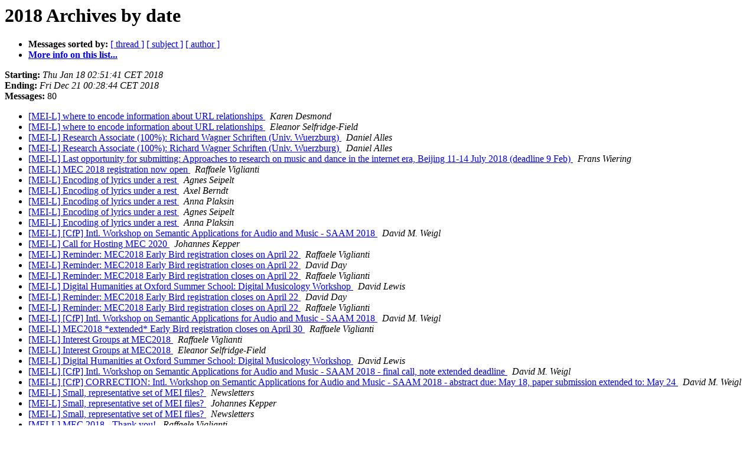

--- FILE ---
content_type: text/html
request_url: https://lists.uni-paderborn.de/pipermail/mei-l/2018/date.html
body_size: 2863
content:
<!DOCTYPE HTML PUBLIC "-//W3C//DTD HTML 3.2//EN">
<HTML>
  <HEAD>
     <title>The mei-l 2018 Archive by date</title>
     <META NAME="robots" CONTENT="noindex,follow">
     <META http-equiv="Content-Type" content="text/html; charset=utf-8">
  </HEAD>
  <BODY BGCOLOR="#ffffff">
      <a name="start"></A>
      <h1>2018 Archives by date</h1>
      <ul>
         <li> <b>Messages sorted by:</b>
	        <a href="thread.html#start">[ thread ]</a>
		<a href="subject.html#start">[ subject ]</a>
		<a href="author.html#start">[ author ]</a>
		

	     <li><b><a href="https://lists.uni-paderborn.de/mailman/listinfo/mei-l">More info on this list...
                    </a></b></li>
      </ul>
      <p><b>Starting:</b> <i>Thu Jan 18 02:51:41 CET 2018</i><br>
         <b>Ending:</b> <i>Fri Dec 21 00:28:44 CET 2018</i><br>
         <b>Messages:</b> 80<p>
     <ul>

<LI><A HREF="002169.html">[MEI-L] where to encode information about URL relationships
</A><A NAME="2169">&nbsp;</A>
<I>Karen Desmond
</I>

<LI><A HREF="002170.html">[MEI-L] where to encode information about URL relationships
</A><A NAME="2170">&nbsp;</A>
<I>Eleanor Selfridge-Field
</I>

<LI><A HREF="002171.html">[MEI-L] Research Associate (100%): Richard Wagner Schriften (Univ. Wuerzburg)
</A><A NAME="2171">&nbsp;</A>
<I>Daniel Alles
</I>

<LI><A HREF="002172.html">[MEI-L] Research Associate (100%): Richard Wagner Schriften (Univ. Wuerzburg)
</A><A NAME="2172">&nbsp;</A>
<I>Daniel Alles
</I>

<LI><A HREF="002173.html">[MEI-L] Last opportunity for submitting: Approaches to research on music and dance in the internet era, Beijing 11-14 July 2018 (deadline 9 Feb)
</A><A NAME="2173">&nbsp;</A>
<I>Frans Wiering
</I>

<LI><A HREF="002174.html">[MEI-L] MEC 2018 registration now open
</A><A NAME="2174">&nbsp;</A>
<I>Raffaele Viglianti
</I>

<LI><A HREF="002175.html">[MEI-L] Encoding of lyrics under a rest
</A><A NAME="2175">&nbsp;</A>
<I>Agnes Seipelt
</I>

<LI><A HREF="002176.html">[MEI-L] Encoding of lyrics under a rest
</A><A NAME="2176">&nbsp;</A>
<I>Axel Berndt
</I>

<LI><A HREF="002177.html">[MEI-L] Encoding of lyrics under a rest
</A><A NAME="2177">&nbsp;</A>
<I>Anna Plaksin
</I>

<LI><A HREF="002178.html">[MEI-L] Encoding of lyrics under a rest
</A><A NAME="2178">&nbsp;</A>
<I>Agnes Seipelt
</I>

<LI><A HREF="002179.html">[MEI-L] Encoding of lyrics under a rest
</A><A NAME="2179">&nbsp;</A>
<I>Anna Plaksin
</I>

<LI><A HREF="002180.html">[MEI-L] [CfP] Intl. Workshop on Semantic Applications for Audio and Music - SAAM 2018
</A><A NAME="2180">&nbsp;</A>
<I>David M. Weigl
</I>

<LI><A HREF="002181.html">[MEI-L] Call for Hosting MEC 2020
</A><A NAME="2181">&nbsp;</A>
<I>Johannes Kepper
</I>

<LI><A HREF="002182.html">[MEI-L] Reminder: MEC2018 Early Bird registration closes on April 22
</A><A NAME="2182">&nbsp;</A>
<I>Raffaele Viglianti
</I>

<LI><A HREF="002183.html">[MEI-L] Reminder: MEC2018 Early Bird registration closes on April 22
</A><A NAME="2183">&nbsp;</A>
<I>David Day
</I>

<LI><A HREF="002184.html">[MEI-L] Reminder: MEC2018 Early Bird registration closes on April 22
</A><A NAME="2184">&nbsp;</A>
<I>Raffaele Viglianti
</I>

<LI><A HREF="002185.html">[MEI-L] Digital Humanities at Oxford Summer School: Digital Musicology Workshop
</A><A NAME="2185">&nbsp;</A>
<I>David Lewis
</I>

<LI><A HREF="002186.html">[MEI-L] Reminder: MEC2018 Early Bird registration closes on April 22
</A><A NAME="2186">&nbsp;</A>
<I>David Day
</I>

<LI><A HREF="002187.html">[MEI-L] Reminder: MEC2018 Early Bird registration closes on April 22
</A><A NAME="2187">&nbsp;</A>
<I>Raffaele Viglianti
</I>

<LI><A HREF="002188.html">[MEI-L] [CfP] Intl. Workshop on Semantic Applications for Audio and Music - SAAM 2018
</A><A NAME="2188">&nbsp;</A>
<I>David M. Weigl
</I>

<LI><A HREF="002189.html">[MEI-L] MEC2018 *extended* Early Bird registration closes on April 30
</A><A NAME="2189">&nbsp;</A>
<I>Raffaele Viglianti
</I>

<LI><A HREF="002190.html">[MEI-L] Interest Groups at MEC2018
</A><A NAME="2190">&nbsp;</A>
<I>Raffaele Viglianti
</I>

<LI><A HREF="002191.html">[MEI-L] Interest Groups at MEC2018
</A><A NAME="2191">&nbsp;</A>
<I>Eleanor Selfridge-Field
</I>

<LI><A HREF="002192.html">[MEI-L] Digital Humanities at Oxford Summer School: Digital Musicology Workshop
</A><A NAME="2192">&nbsp;</A>
<I>David Lewis
</I>

<LI><A HREF="002193.html">[MEI-L] [CfP] Intl. Workshop on Semantic Applications for Audio and Music - SAAM 2018 - final call, note extended deadline
</A><A NAME="2193">&nbsp;</A>
<I>David M. Weigl
</I>

<LI><A HREF="002194.html">[MEI-L] [CfP] CORRECTION: Intl. Workshop on Semantic Applications for Audio and Music - SAAM 2018 - abstract due: May 18, paper submission extended to: May 24
</A><A NAME="2194">&nbsp;</A>
<I>David M. Weigl
</I>

<LI><A HREF="002195.html">[MEI-L] Small, representative set of MEI files?
</A><A NAME="2195">&nbsp;</A>
<I>Newsletters
</I>

<LI><A HREF="002196.html">[MEI-L] Small, representative set of MEI files?
</A><A NAME="2196">&nbsp;</A>
<I>Johannes Kepper
</I>

<LI><A HREF="002197.html">[MEI-L] Small, representative set of MEI files?
</A><A NAME="2197">&nbsp;</A>
<I>Newsletters
</I>

<LI><A HREF="002198.html">[MEI-L] MEC 2018 - Thank you!
</A><A NAME="2198">&nbsp;</A>
<I>Raffaele Viglianti
</I>

<LI><A HREF="002199.html">[MEI-L] Report from the Community Meeting at MEC2018
</A><A NAME="2199">&nbsp;</A>
<I>Johannes Kepper
</I>

<LI><A HREF="002200.html">[MEI-L] A WordPress plugin for displaying very easily a MEI (or MusicXML or PAE) score in a WordPress page
</A><A NAME="2200">&nbsp;</A>
<I>Etienne Fréjaville
</I>

<LI><A HREF="002201.html">[MEI-L] Digital edition of Mozart piano sonatas
</A><A NAME="2201">&nbsp;</A>
<I>Craig Sapp
</I>

<LI><A HREF="002202.html">[MEI-L] A WordPress plugin for displaying very easily a MEI (or MusicXML or PAE) score in a WordPress page
</A><A NAME="2202">&nbsp;</A>
<I>Andrew Hankinson
</I>

<LI><A HREF="002203.html">[MEI-L] A WordPress plugin for displaying very easily a MEI (or MusicXML or PAE) score in a WordPress page
</A><A NAME="2203">&nbsp;</A>
<I>Zayne Upton
</I>

<LI><A HREF="002204.html">[MEI-L] A WordPress plugin for displaying very easily a MEI (or MusicXML or PAE) score in a WordPress page
</A><A NAME="2204">&nbsp;</A>
<I>Anna Kijas
</I>

<LI><A HREF="002205.html">[MEI-L] A WordPress plugin for displaying very easily a MEI (or MusicXML or PAE) score in a WordPress page
</A><A NAME="2205">&nbsp;</A>
<I>Zayne Upton
</I>

<LI><A HREF="002206.html">[MEI-L] Half flat (Arabic quarter-tone flat)
</A><A NAME="2206">&nbsp;</A>
<I>Charbel El Achkar
</I>

<LI><A HREF="002207.html">[MEI-L] Half flat (Arabic quarter-tone flat)
</A><A NAME="2207">&nbsp;</A>
<I>Craig Sapp
</I>

<LI><A HREF="002208.html">[MEI-L] Half flat (Arabic quarter-tone flat)
</A><A NAME="2208">&nbsp;</A>
<I>Charbel El Achkar
</I>

<LI><A HREF="002209.html">[MEI-L] Half flat (Arabic quarter-tone flat)
</A><A NAME="2209">&nbsp;</A>
<I>Craig Sapp
</I>

<LI><A HREF="002210.html">[MEI-L] MEI Autumn Working Meeting in Oxford
</A><A NAME="2210">&nbsp;</A>
<I>Andrew Hankinson
</I>

<LI><A HREF="002211.html">[MEI-L] Invisible staves and content
</A><A NAME="2211">&nbsp;</A>
<I>Gulewycz, Paul
</I>

<LI><A HREF="002212.html">[MEI-L] Invisible staves and content
</A><A NAME="2212">&nbsp;</A>
<I>Andrew Hankinson
</I>

<LI><A HREF="002213.html">[MEI-L] Invisible staves and content
</A><A NAME="2213">&nbsp;</A>
<I>Eleanor Selfridge-Field
</I>

<LI><A HREF="002214.html">[MEI-L] Invisible staves and content
</A><A NAME="2214">&nbsp;</A>
<I>Gulewycz, Paul
</I>

<LI><A HREF="002215.html">[MEI-L] Invisible staves and content
</A><A NAME="2215">&nbsp;</A>
<I>Andrew Hankinson
</I>

<LI><A HREF="002216.html">[MEI-L] Invisible staves and content
</A><A NAME="2216">&nbsp;</A>
<I>Gulewycz, Paul
</I>

<LI><A HREF="002217.html">[MEI-L] Invisible staves and content
</A><A NAME="2217">&nbsp;</A>
<I>Laurent Pugin
</I>

<LI><A HREF="002218.html">[MEI-L] Registration for Edirom Summer School now open
</A><A NAME="2218">&nbsp;</A>
<I>Kristina Richts
</I>

<LI><A HREF="002219.html">[MEI-L] Job Offer in Detmold
</A><A NAME="2219">&nbsp;</A>
<I>Johannes Kepper
</I>

<LI><A HREF="002220.html">[MEI-L] MEI Autumn Working Meeting in Oxford
</A><A NAME="2220">&nbsp;</A>
<I>Klaus Rettinghaus
</I>

<LI><A HREF="002221.html">[MEI-L] MEI Autumn Working Meeting in Oxford
</A><A NAME="2221">&nbsp;</A>
<I>Andrew Hankinson
</I>

<LI><A HREF="002222.html">[MEI-L] Digital Delius: Unlocking Digitised Music Manuscripts, British Library, 1 Oct 2018
</A><A NAME="2222">&nbsp;</A>
<I>David Lewis
</I>

<LI><A HREF="002223.html">[MEI-L] Registration Open for MEI Autumn Working Meeting
</A><A NAME="2223">&nbsp;</A>
<I>Andrew Hankinson
</I>

<LI><A HREF="002224.html">[MEI-L] Clarification of FRBR levels / source
</A><A NAME="2224">&nbsp;</A>
<I>Johannes Kepper
</I>

<LI><A HREF="002225.html">[MEI-L] Invisible staves and content
</A><A NAME="2225">&nbsp;</A>
<I>Johannes Kepper
</I>

<LI><A HREF="002226.html">[MEI-L] Call for Papers | DH2019 - ADHO Digital Humanities Conference | Utrecht, The Netherlands | 9-12 July 2019, , 
</A><A NAME="2226">&nbsp;</A>
<I>Frans Wiering
</I>

<LI><A HREF="002227.html">[MEI-L] MEI Board elections 2018: Call for candidates
</A><A NAME="2227">&nbsp;</A>
<I>Andrew Hankinson
</I>

<LI><A HREF="002228.html">[MEI-L] MEC Montreal Final Report
</A><A NAME="2228">&nbsp;</A>
<I>Andrew Hankinson
</I>

<LI><A HREF="002229.html">[MEI-L] MEC Montreal Final Report
</A><A NAME="2229">&nbsp;</A>
<I>Tim Crawford
</I>

<LI><A HREF="002230.html">[MEI-L] CfP: Music Encoding Conference 2019, 29th May - 1st June, Vienna
</A><A NAME="2230">&nbsp;</A>
<I>Kevin Page
</I>

<LI><A HREF="002231.html">[MEI-L] Workshop Research Data in Musicology (German)
</A><A NAME="2231">&nbsp;</A>
<I>Daniel Röwenstrunk
</I>

<LI><A HREF="002232.html">[MEI-L] MEI 4.0 Schema Released
</A><A NAME="2232">&nbsp;</A>
<I>Andrew Hankinson
</I>

<LI><A HREF="002233.html">[MEI-L] Invitation to submit to MMRP19 workshop
</A><A NAME="2233">&nbsp;</A>
<I>Luca Andrea Ludovico
</I>

<LI><A HREF="002234.html">[MEI-L] Reminder: MEI Board Election Nominations are Open
</A><A NAME="2234">&nbsp;</A>
<I>Andrew Hankinson
</I>

<LI><A HREF="002235.html">[MEI-L] Final Reminder: MEI Board Election Nominations are Open
</A><A NAME="2235">&nbsp;</A>
<I>Peter Stadler
</I>

<LI><A HREF="002236.html">[MEI-L] Reminder: deadline 27 November | Call for Papers | DH2019 - ADHO Digital Humanities Conference | Utrecht, The Netherlands | 9-12 July 2019
</A><A NAME="2236">&nbsp;</A>
<I>Frans Wiering
</I>

<LI><A HREF="002237.html">[MEI-L] Wikimedia Commons request for comment on musical notation files
</A><A NAME="2237">&nbsp;</A>
<I>jc86035
</I>

<LI><A HREF="002238.html">[MEI-L] Fwd: Wikimedia Commons request for comment on musical notation files
</A><A NAME="2238">&nbsp;</A>
<I>Andrew Hankinson
</I>

<LI><A HREF="002239.html">[MEI-L] Community Projects Page
</A><A NAME="2239">&nbsp;</A>
<I>Andrew Hankinson
</I>

<LI><A HREF="002240.html">[MEI-L] 2018 MEI Board elections open
</A><A NAME="2240">&nbsp;</A>
<I>Peter Stadler
</I>

<LI><A HREF="002241.html">[MEI-L] Digital Interactive Mozart Edition, Public Launch
</A><A NAME="2241">&nbsp;</A>
<I>Norbert Dubowy Internationale Stiftung Mozarteum
</I>

<LI><A HREF="002242.html">[MEI-L] Digital Interactive Mozart Edition, Public Launch
</A><A NAME="2242">&nbsp;</A>
<I>Andrew Hankinson
</I>

<LI><A HREF="002243.html">[MEI-L] Digital Interactive Mozart Edition, Public Launch
</A><A NAME="2243">&nbsp;</A>
<I>Roland, Perry D (pdr4h)
</I>

<LI><A HREF="002244.html">[MEI-L] Digital Interactive Mozart Edition, Public Launch
</A><A NAME="2244">&nbsp;</A>
<I>Roland, Perry D (pdr4h)
</I>

<LI><A HREF="002245.html">[MEI-L] MEC2020 in Boston
</A><A NAME="2245">&nbsp;</A>
<I>Johannes Kepper
</I>

<LI><A HREF="002246.html">[MEI-L] Results of the MEI Board Elections
</A><A NAME="2246">&nbsp;</A>
<I>Andrew Hankinson
</I>

<LI><A HREF="002247.html">[MEI-L] Results of the MEI Board Elections
</A><A NAME="2247">&nbsp;</A>
<I>Andrew Hankinson
</I>

<LI><A HREF="002248.html">[MEI-L] Results of the MEI Board Elections
</A><A NAME="2248">&nbsp;</A>
<I>Johannes Kepper
</I>

    </ul>
    <p>
      <a name="end"><b>Last message date:</b></a> 
       <i>Fri Dec 21 00:28:44 CET 2018</i><br>
    <b>Archived on:</b> <i>Fri Dec 21 00:28:47 CET 2018</i>
    <p>
   <ul>
         <li> <b>Messages sorted by:</b>
	        <a href="thread.html#start">[ thread ]</a>
		<a href="subject.html#start">[ subject ]</a>
		<a href="author.html#start">[ author ]</a>
		
	     <li><b><a href="https://lists.uni-paderborn.de/mailman/listinfo/mei-l">More info on this list...
                    </a></b></li>
     </ul>
     <p>
     <hr>
     <i>This archive was generated by
     Pipermail 0.09 (Mailman edition).</i>
  </BODY>
</HTML>

